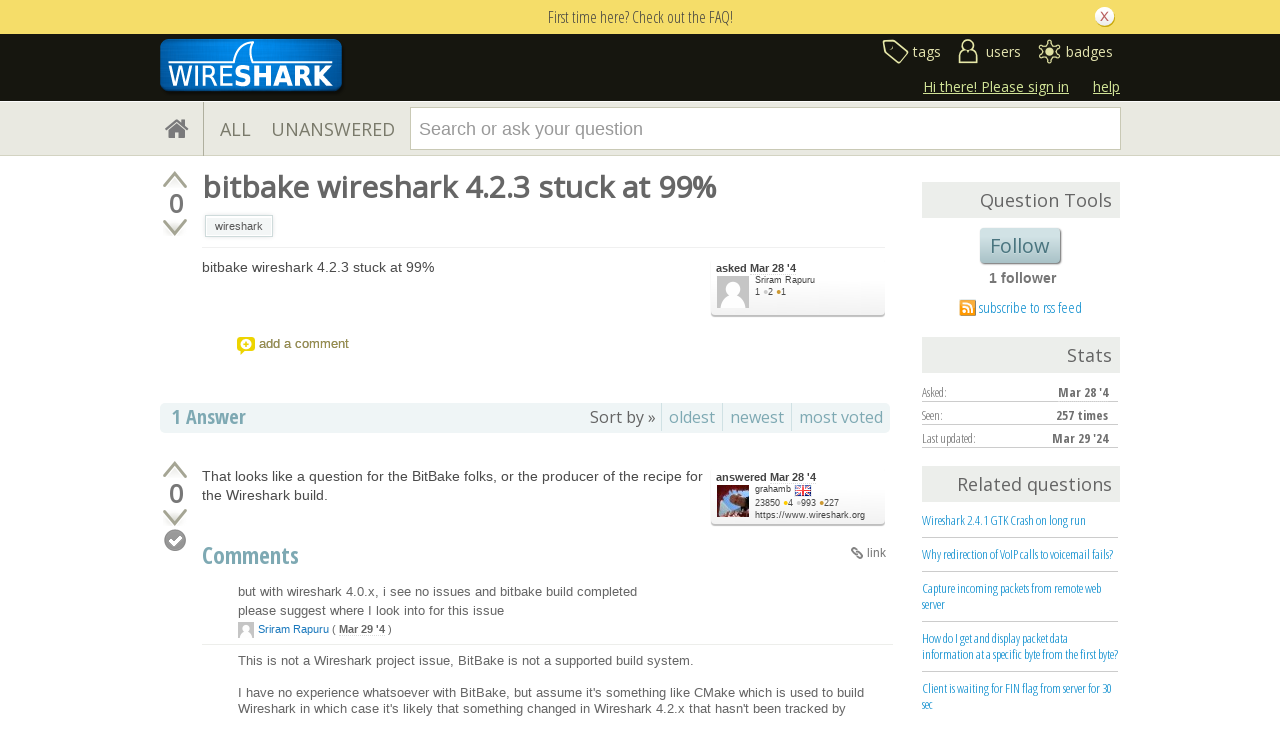

--- FILE ---
content_type: text/html; charset=utf-8
request_url: https://www.google.com/recaptcha/api2/anchor?ar=1&k=6LckvbkSAAAAAPJ6RqZupEwCGus2nofeEDv80O6s&co=aHR0cHM6Ly9hc2sud2lyZXNoYXJrLm9yZzo0NDM.&hl=en&v=N67nZn4AqZkNcbeMu4prBgzg&size=normal&anchor-ms=20000&execute-ms=30000&cb=ta2rdo42ogrc
body_size: 49462
content:
<!DOCTYPE HTML><html dir="ltr" lang="en"><head><meta http-equiv="Content-Type" content="text/html; charset=UTF-8">
<meta http-equiv="X-UA-Compatible" content="IE=edge">
<title>reCAPTCHA</title>
<style type="text/css">
/* cyrillic-ext */
@font-face {
  font-family: 'Roboto';
  font-style: normal;
  font-weight: 400;
  font-stretch: 100%;
  src: url(//fonts.gstatic.com/s/roboto/v48/KFO7CnqEu92Fr1ME7kSn66aGLdTylUAMa3GUBHMdazTgWw.woff2) format('woff2');
  unicode-range: U+0460-052F, U+1C80-1C8A, U+20B4, U+2DE0-2DFF, U+A640-A69F, U+FE2E-FE2F;
}
/* cyrillic */
@font-face {
  font-family: 'Roboto';
  font-style: normal;
  font-weight: 400;
  font-stretch: 100%;
  src: url(//fonts.gstatic.com/s/roboto/v48/KFO7CnqEu92Fr1ME7kSn66aGLdTylUAMa3iUBHMdazTgWw.woff2) format('woff2');
  unicode-range: U+0301, U+0400-045F, U+0490-0491, U+04B0-04B1, U+2116;
}
/* greek-ext */
@font-face {
  font-family: 'Roboto';
  font-style: normal;
  font-weight: 400;
  font-stretch: 100%;
  src: url(//fonts.gstatic.com/s/roboto/v48/KFO7CnqEu92Fr1ME7kSn66aGLdTylUAMa3CUBHMdazTgWw.woff2) format('woff2');
  unicode-range: U+1F00-1FFF;
}
/* greek */
@font-face {
  font-family: 'Roboto';
  font-style: normal;
  font-weight: 400;
  font-stretch: 100%;
  src: url(//fonts.gstatic.com/s/roboto/v48/KFO7CnqEu92Fr1ME7kSn66aGLdTylUAMa3-UBHMdazTgWw.woff2) format('woff2');
  unicode-range: U+0370-0377, U+037A-037F, U+0384-038A, U+038C, U+038E-03A1, U+03A3-03FF;
}
/* math */
@font-face {
  font-family: 'Roboto';
  font-style: normal;
  font-weight: 400;
  font-stretch: 100%;
  src: url(//fonts.gstatic.com/s/roboto/v48/KFO7CnqEu92Fr1ME7kSn66aGLdTylUAMawCUBHMdazTgWw.woff2) format('woff2');
  unicode-range: U+0302-0303, U+0305, U+0307-0308, U+0310, U+0312, U+0315, U+031A, U+0326-0327, U+032C, U+032F-0330, U+0332-0333, U+0338, U+033A, U+0346, U+034D, U+0391-03A1, U+03A3-03A9, U+03B1-03C9, U+03D1, U+03D5-03D6, U+03F0-03F1, U+03F4-03F5, U+2016-2017, U+2034-2038, U+203C, U+2040, U+2043, U+2047, U+2050, U+2057, U+205F, U+2070-2071, U+2074-208E, U+2090-209C, U+20D0-20DC, U+20E1, U+20E5-20EF, U+2100-2112, U+2114-2115, U+2117-2121, U+2123-214F, U+2190, U+2192, U+2194-21AE, U+21B0-21E5, U+21F1-21F2, U+21F4-2211, U+2213-2214, U+2216-22FF, U+2308-230B, U+2310, U+2319, U+231C-2321, U+2336-237A, U+237C, U+2395, U+239B-23B7, U+23D0, U+23DC-23E1, U+2474-2475, U+25AF, U+25B3, U+25B7, U+25BD, U+25C1, U+25CA, U+25CC, U+25FB, U+266D-266F, U+27C0-27FF, U+2900-2AFF, U+2B0E-2B11, U+2B30-2B4C, U+2BFE, U+3030, U+FF5B, U+FF5D, U+1D400-1D7FF, U+1EE00-1EEFF;
}
/* symbols */
@font-face {
  font-family: 'Roboto';
  font-style: normal;
  font-weight: 400;
  font-stretch: 100%;
  src: url(//fonts.gstatic.com/s/roboto/v48/KFO7CnqEu92Fr1ME7kSn66aGLdTylUAMaxKUBHMdazTgWw.woff2) format('woff2');
  unicode-range: U+0001-000C, U+000E-001F, U+007F-009F, U+20DD-20E0, U+20E2-20E4, U+2150-218F, U+2190, U+2192, U+2194-2199, U+21AF, U+21E6-21F0, U+21F3, U+2218-2219, U+2299, U+22C4-22C6, U+2300-243F, U+2440-244A, U+2460-24FF, U+25A0-27BF, U+2800-28FF, U+2921-2922, U+2981, U+29BF, U+29EB, U+2B00-2BFF, U+4DC0-4DFF, U+FFF9-FFFB, U+10140-1018E, U+10190-1019C, U+101A0, U+101D0-101FD, U+102E0-102FB, U+10E60-10E7E, U+1D2C0-1D2D3, U+1D2E0-1D37F, U+1F000-1F0FF, U+1F100-1F1AD, U+1F1E6-1F1FF, U+1F30D-1F30F, U+1F315, U+1F31C, U+1F31E, U+1F320-1F32C, U+1F336, U+1F378, U+1F37D, U+1F382, U+1F393-1F39F, U+1F3A7-1F3A8, U+1F3AC-1F3AF, U+1F3C2, U+1F3C4-1F3C6, U+1F3CA-1F3CE, U+1F3D4-1F3E0, U+1F3ED, U+1F3F1-1F3F3, U+1F3F5-1F3F7, U+1F408, U+1F415, U+1F41F, U+1F426, U+1F43F, U+1F441-1F442, U+1F444, U+1F446-1F449, U+1F44C-1F44E, U+1F453, U+1F46A, U+1F47D, U+1F4A3, U+1F4B0, U+1F4B3, U+1F4B9, U+1F4BB, U+1F4BF, U+1F4C8-1F4CB, U+1F4D6, U+1F4DA, U+1F4DF, U+1F4E3-1F4E6, U+1F4EA-1F4ED, U+1F4F7, U+1F4F9-1F4FB, U+1F4FD-1F4FE, U+1F503, U+1F507-1F50B, U+1F50D, U+1F512-1F513, U+1F53E-1F54A, U+1F54F-1F5FA, U+1F610, U+1F650-1F67F, U+1F687, U+1F68D, U+1F691, U+1F694, U+1F698, U+1F6AD, U+1F6B2, U+1F6B9-1F6BA, U+1F6BC, U+1F6C6-1F6CF, U+1F6D3-1F6D7, U+1F6E0-1F6EA, U+1F6F0-1F6F3, U+1F6F7-1F6FC, U+1F700-1F7FF, U+1F800-1F80B, U+1F810-1F847, U+1F850-1F859, U+1F860-1F887, U+1F890-1F8AD, U+1F8B0-1F8BB, U+1F8C0-1F8C1, U+1F900-1F90B, U+1F93B, U+1F946, U+1F984, U+1F996, U+1F9E9, U+1FA00-1FA6F, U+1FA70-1FA7C, U+1FA80-1FA89, U+1FA8F-1FAC6, U+1FACE-1FADC, U+1FADF-1FAE9, U+1FAF0-1FAF8, U+1FB00-1FBFF;
}
/* vietnamese */
@font-face {
  font-family: 'Roboto';
  font-style: normal;
  font-weight: 400;
  font-stretch: 100%;
  src: url(//fonts.gstatic.com/s/roboto/v48/KFO7CnqEu92Fr1ME7kSn66aGLdTylUAMa3OUBHMdazTgWw.woff2) format('woff2');
  unicode-range: U+0102-0103, U+0110-0111, U+0128-0129, U+0168-0169, U+01A0-01A1, U+01AF-01B0, U+0300-0301, U+0303-0304, U+0308-0309, U+0323, U+0329, U+1EA0-1EF9, U+20AB;
}
/* latin-ext */
@font-face {
  font-family: 'Roboto';
  font-style: normal;
  font-weight: 400;
  font-stretch: 100%;
  src: url(//fonts.gstatic.com/s/roboto/v48/KFO7CnqEu92Fr1ME7kSn66aGLdTylUAMa3KUBHMdazTgWw.woff2) format('woff2');
  unicode-range: U+0100-02BA, U+02BD-02C5, U+02C7-02CC, U+02CE-02D7, U+02DD-02FF, U+0304, U+0308, U+0329, U+1D00-1DBF, U+1E00-1E9F, U+1EF2-1EFF, U+2020, U+20A0-20AB, U+20AD-20C0, U+2113, U+2C60-2C7F, U+A720-A7FF;
}
/* latin */
@font-face {
  font-family: 'Roboto';
  font-style: normal;
  font-weight: 400;
  font-stretch: 100%;
  src: url(//fonts.gstatic.com/s/roboto/v48/KFO7CnqEu92Fr1ME7kSn66aGLdTylUAMa3yUBHMdazQ.woff2) format('woff2');
  unicode-range: U+0000-00FF, U+0131, U+0152-0153, U+02BB-02BC, U+02C6, U+02DA, U+02DC, U+0304, U+0308, U+0329, U+2000-206F, U+20AC, U+2122, U+2191, U+2193, U+2212, U+2215, U+FEFF, U+FFFD;
}
/* cyrillic-ext */
@font-face {
  font-family: 'Roboto';
  font-style: normal;
  font-weight: 500;
  font-stretch: 100%;
  src: url(//fonts.gstatic.com/s/roboto/v48/KFO7CnqEu92Fr1ME7kSn66aGLdTylUAMa3GUBHMdazTgWw.woff2) format('woff2');
  unicode-range: U+0460-052F, U+1C80-1C8A, U+20B4, U+2DE0-2DFF, U+A640-A69F, U+FE2E-FE2F;
}
/* cyrillic */
@font-face {
  font-family: 'Roboto';
  font-style: normal;
  font-weight: 500;
  font-stretch: 100%;
  src: url(//fonts.gstatic.com/s/roboto/v48/KFO7CnqEu92Fr1ME7kSn66aGLdTylUAMa3iUBHMdazTgWw.woff2) format('woff2');
  unicode-range: U+0301, U+0400-045F, U+0490-0491, U+04B0-04B1, U+2116;
}
/* greek-ext */
@font-face {
  font-family: 'Roboto';
  font-style: normal;
  font-weight: 500;
  font-stretch: 100%;
  src: url(//fonts.gstatic.com/s/roboto/v48/KFO7CnqEu92Fr1ME7kSn66aGLdTylUAMa3CUBHMdazTgWw.woff2) format('woff2');
  unicode-range: U+1F00-1FFF;
}
/* greek */
@font-face {
  font-family: 'Roboto';
  font-style: normal;
  font-weight: 500;
  font-stretch: 100%;
  src: url(//fonts.gstatic.com/s/roboto/v48/KFO7CnqEu92Fr1ME7kSn66aGLdTylUAMa3-UBHMdazTgWw.woff2) format('woff2');
  unicode-range: U+0370-0377, U+037A-037F, U+0384-038A, U+038C, U+038E-03A1, U+03A3-03FF;
}
/* math */
@font-face {
  font-family: 'Roboto';
  font-style: normal;
  font-weight: 500;
  font-stretch: 100%;
  src: url(//fonts.gstatic.com/s/roboto/v48/KFO7CnqEu92Fr1ME7kSn66aGLdTylUAMawCUBHMdazTgWw.woff2) format('woff2');
  unicode-range: U+0302-0303, U+0305, U+0307-0308, U+0310, U+0312, U+0315, U+031A, U+0326-0327, U+032C, U+032F-0330, U+0332-0333, U+0338, U+033A, U+0346, U+034D, U+0391-03A1, U+03A3-03A9, U+03B1-03C9, U+03D1, U+03D5-03D6, U+03F0-03F1, U+03F4-03F5, U+2016-2017, U+2034-2038, U+203C, U+2040, U+2043, U+2047, U+2050, U+2057, U+205F, U+2070-2071, U+2074-208E, U+2090-209C, U+20D0-20DC, U+20E1, U+20E5-20EF, U+2100-2112, U+2114-2115, U+2117-2121, U+2123-214F, U+2190, U+2192, U+2194-21AE, U+21B0-21E5, U+21F1-21F2, U+21F4-2211, U+2213-2214, U+2216-22FF, U+2308-230B, U+2310, U+2319, U+231C-2321, U+2336-237A, U+237C, U+2395, U+239B-23B7, U+23D0, U+23DC-23E1, U+2474-2475, U+25AF, U+25B3, U+25B7, U+25BD, U+25C1, U+25CA, U+25CC, U+25FB, U+266D-266F, U+27C0-27FF, U+2900-2AFF, U+2B0E-2B11, U+2B30-2B4C, U+2BFE, U+3030, U+FF5B, U+FF5D, U+1D400-1D7FF, U+1EE00-1EEFF;
}
/* symbols */
@font-face {
  font-family: 'Roboto';
  font-style: normal;
  font-weight: 500;
  font-stretch: 100%;
  src: url(//fonts.gstatic.com/s/roboto/v48/KFO7CnqEu92Fr1ME7kSn66aGLdTylUAMaxKUBHMdazTgWw.woff2) format('woff2');
  unicode-range: U+0001-000C, U+000E-001F, U+007F-009F, U+20DD-20E0, U+20E2-20E4, U+2150-218F, U+2190, U+2192, U+2194-2199, U+21AF, U+21E6-21F0, U+21F3, U+2218-2219, U+2299, U+22C4-22C6, U+2300-243F, U+2440-244A, U+2460-24FF, U+25A0-27BF, U+2800-28FF, U+2921-2922, U+2981, U+29BF, U+29EB, U+2B00-2BFF, U+4DC0-4DFF, U+FFF9-FFFB, U+10140-1018E, U+10190-1019C, U+101A0, U+101D0-101FD, U+102E0-102FB, U+10E60-10E7E, U+1D2C0-1D2D3, U+1D2E0-1D37F, U+1F000-1F0FF, U+1F100-1F1AD, U+1F1E6-1F1FF, U+1F30D-1F30F, U+1F315, U+1F31C, U+1F31E, U+1F320-1F32C, U+1F336, U+1F378, U+1F37D, U+1F382, U+1F393-1F39F, U+1F3A7-1F3A8, U+1F3AC-1F3AF, U+1F3C2, U+1F3C4-1F3C6, U+1F3CA-1F3CE, U+1F3D4-1F3E0, U+1F3ED, U+1F3F1-1F3F3, U+1F3F5-1F3F7, U+1F408, U+1F415, U+1F41F, U+1F426, U+1F43F, U+1F441-1F442, U+1F444, U+1F446-1F449, U+1F44C-1F44E, U+1F453, U+1F46A, U+1F47D, U+1F4A3, U+1F4B0, U+1F4B3, U+1F4B9, U+1F4BB, U+1F4BF, U+1F4C8-1F4CB, U+1F4D6, U+1F4DA, U+1F4DF, U+1F4E3-1F4E6, U+1F4EA-1F4ED, U+1F4F7, U+1F4F9-1F4FB, U+1F4FD-1F4FE, U+1F503, U+1F507-1F50B, U+1F50D, U+1F512-1F513, U+1F53E-1F54A, U+1F54F-1F5FA, U+1F610, U+1F650-1F67F, U+1F687, U+1F68D, U+1F691, U+1F694, U+1F698, U+1F6AD, U+1F6B2, U+1F6B9-1F6BA, U+1F6BC, U+1F6C6-1F6CF, U+1F6D3-1F6D7, U+1F6E0-1F6EA, U+1F6F0-1F6F3, U+1F6F7-1F6FC, U+1F700-1F7FF, U+1F800-1F80B, U+1F810-1F847, U+1F850-1F859, U+1F860-1F887, U+1F890-1F8AD, U+1F8B0-1F8BB, U+1F8C0-1F8C1, U+1F900-1F90B, U+1F93B, U+1F946, U+1F984, U+1F996, U+1F9E9, U+1FA00-1FA6F, U+1FA70-1FA7C, U+1FA80-1FA89, U+1FA8F-1FAC6, U+1FACE-1FADC, U+1FADF-1FAE9, U+1FAF0-1FAF8, U+1FB00-1FBFF;
}
/* vietnamese */
@font-face {
  font-family: 'Roboto';
  font-style: normal;
  font-weight: 500;
  font-stretch: 100%;
  src: url(//fonts.gstatic.com/s/roboto/v48/KFO7CnqEu92Fr1ME7kSn66aGLdTylUAMa3OUBHMdazTgWw.woff2) format('woff2');
  unicode-range: U+0102-0103, U+0110-0111, U+0128-0129, U+0168-0169, U+01A0-01A1, U+01AF-01B0, U+0300-0301, U+0303-0304, U+0308-0309, U+0323, U+0329, U+1EA0-1EF9, U+20AB;
}
/* latin-ext */
@font-face {
  font-family: 'Roboto';
  font-style: normal;
  font-weight: 500;
  font-stretch: 100%;
  src: url(//fonts.gstatic.com/s/roboto/v48/KFO7CnqEu92Fr1ME7kSn66aGLdTylUAMa3KUBHMdazTgWw.woff2) format('woff2');
  unicode-range: U+0100-02BA, U+02BD-02C5, U+02C7-02CC, U+02CE-02D7, U+02DD-02FF, U+0304, U+0308, U+0329, U+1D00-1DBF, U+1E00-1E9F, U+1EF2-1EFF, U+2020, U+20A0-20AB, U+20AD-20C0, U+2113, U+2C60-2C7F, U+A720-A7FF;
}
/* latin */
@font-face {
  font-family: 'Roboto';
  font-style: normal;
  font-weight: 500;
  font-stretch: 100%;
  src: url(//fonts.gstatic.com/s/roboto/v48/KFO7CnqEu92Fr1ME7kSn66aGLdTylUAMa3yUBHMdazQ.woff2) format('woff2');
  unicode-range: U+0000-00FF, U+0131, U+0152-0153, U+02BB-02BC, U+02C6, U+02DA, U+02DC, U+0304, U+0308, U+0329, U+2000-206F, U+20AC, U+2122, U+2191, U+2193, U+2212, U+2215, U+FEFF, U+FFFD;
}
/* cyrillic-ext */
@font-face {
  font-family: 'Roboto';
  font-style: normal;
  font-weight: 900;
  font-stretch: 100%;
  src: url(//fonts.gstatic.com/s/roboto/v48/KFO7CnqEu92Fr1ME7kSn66aGLdTylUAMa3GUBHMdazTgWw.woff2) format('woff2');
  unicode-range: U+0460-052F, U+1C80-1C8A, U+20B4, U+2DE0-2DFF, U+A640-A69F, U+FE2E-FE2F;
}
/* cyrillic */
@font-face {
  font-family: 'Roboto';
  font-style: normal;
  font-weight: 900;
  font-stretch: 100%;
  src: url(//fonts.gstatic.com/s/roboto/v48/KFO7CnqEu92Fr1ME7kSn66aGLdTylUAMa3iUBHMdazTgWw.woff2) format('woff2');
  unicode-range: U+0301, U+0400-045F, U+0490-0491, U+04B0-04B1, U+2116;
}
/* greek-ext */
@font-face {
  font-family: 'Roboto';
  font-style: normal;
  font-weight: 900;
  font-stretch: 100%;
  src: url(//fonts.gstatic.com/s/roboto/v48/KFO7CnqEu92Fr1ME7kSn66aGLdTylUAMa3CUBHMdazTgWw.woff2) format('woff2');
  unicode-range: U+1F00-1FFF;
}
/* greek */
@font-face {
  font-family: 'Roboto';
  font-style: normal;
  font-weight: 900;
  font-stretch: 100%;
  src: url(//fonts.gstatic.com/s/roboto/v48/KFO7CnqEu92Fr1ME7kSn66aGLdTylUAMa3-UBHMdazTgWw.woff2) format('woff2');
  unicode-range: U+0370-0377, U+037A-037F, U+0384-038A, U+038C, U+038E-03A1, U+03A3-03FF;
}
/* math */
@font-face {
  font-family: 'Roboto';
  font-style: normal;
  font-weight: 900;
  font-stretch: 100%;
  src: url(//fonts.gstatic.com/s/roboto/v48/KFO7CnqEu92Fr1ME7kSn66aGLdTylUAMawCUBHMdazTgWw.woff2) format('woff2');
  unicode-range: U+0302-0303, U+0305, U+0307-0308, U+0310, U+0312, U+0315, U+031A, U+0326-0327, U+032C, U+032F-0330, U+0332-0333, U+0338, U+033A, U+0346, U+034D, U+0391-03A1, U+03A3-03A9, U+03B1-03C9, U+03D1, U+03D5-03D6, U+03F0-03F1, U+03F4-03F5, U+2016-2017, U+2034-2038, U+203C, U+2040, U+2043, U+2047, U+2050, U+2057, U+205F, U+2070-2071, U+2074-208E, U+2090-209C, U+20D0-20DC, U+20E1, U+20E5-20EF, U+2100-2112, U+2114-2115, U+2117-2121, U+2123-214F, U+2190, U+2192, U+2194-21AE, U+21B0-21E5, U+21F1-21F2, U+21F4-2211, U+2213-2214, U+2216-22FF, U+2308-230B, U+2310, U+2319, U+231C-2321, U+2336-237A, U+237C, U+2395, U+239B-23B7, U+23D0, U+23DC-23E1, U+2474-2475, U+25AF, U+25B3, U+25B7, U+25BD, U+25C1, U+25CA, U+25CC, U+25FB, U+266D-266F, U+27C0-27FF, U+2900-2AFF, U+2B0E-2B11, U+2B30-2B4C, U+2BFE, U+3030, U+FF5B, U+FF5D, U+1D400-1D7FF, U+1EE00-1EEFF;
}
/* symbols */
@font-face {
  font-family: 'Roboto';
  font-style: normal;
  font-weight: 900;
  font-stretch: 100%;
  src: url(//fonts.gstatic.com/s/roboto/v48/KFO7CnqEu92Fr1ME7kSn66aGLdTylUAMaxKUBHMdazTgWw.woff2) format('woff2');
  unicode-range: U+0001-000C, U+000E-001F, U+007F-009F, U+20DD-20E0, U+20E2-20E4, U+2150-218F, U+2190, U+2192, U+2194-2199, U+21AF, U+21E6-21F0, U+21F3, U+2218-2219, U+2299, U+22C4-22C6, U+2300-243F, U+2440-244A, U+2460-24FF, U+25A0-27BF, U+2800-28FF, U+2921-2922, U+2981, U+29BF, U+29EB, U+2B00-2BFF, U+4DC0-4DFF, U+FFF9-FFFB, U+10140-1018E, U+10190-1019C, U+101A0, U+101D0-101FD, U+102E0-102FB, U+10E60-10E7E, U+1D2C0-1D2D3, U+1D2E0-1D37F, U+1F000-1F0FF, U+1F100-1F1AD, U+1F1E6-1F1FF, U+1F30D-1F30F, U+1F315, U+1F31C, U+1F31E, U+1F320-1F32C, U+1F336, U+1F378, U+1F37D, U+1F382, U+1F393-1F39F, U+1F3A7-1F3A8, U+1F3AC-1F3AF, U+1F3C2, U+1F3C4-1F3C6, U+1F3CA-1F3CE, U+1F3D4-1F3E0, U+1F3ED, U+1F3F1-1F3F3, U+1F3F5-1F3F7, U+1F408, U+1F415, U+1F41F, U+1F426, U+1F43F, U+1F441-1F442, U+1F444, U+1F446-1F449, U+1F44C-1F44E, U+1F453, U+1F46A, U+1F47D, U+1F4A3, U+1F4B0, U+1F4B3, U+1F4B9, U+1F4BB, U+1F4BF, U+1F4C8-1F4CB, U+1F4D6, U+1F4DA, U+1F4DF, U+1F4E3-1F4E6, U+1F4EA-1F4ED, U+1F4F7, U+1F4F9-1F4FB, U+1F4FD-1F4FE, U+1F503, U+1F507-1F50B, U+1F50D, U+1F512-1F513, U+1F53E-1F54A, U+1F54F-1F5FA, U+1F610, U+1F650-1F67F, U+1F687, U+1F68D, U+1F691, U+1F694, U+1F698, U+1F6AD, U+1F6B2, U+1F6B9-1F6BA, U+1F6BC, U+1F6C6-1F6CF, U+1F6D3-1F6D7, U+1F6E0-1F6EA, U+1F6F0-1F6F3, U+1F6F7-1F6FC, U+1F700-1F7FF, U+1F800-1F80B, U+1F810-1F847, U+1F850-1F859, U+1F860-1F887, U+1F890-1F8AD, U+1F8B0-1F8BB, U+1F8C0-1F8C1, U+1F900-1F90B, U+1F93B, U+1F946, U+1F984, U+1F996, U+1F9E9, U+1FA00-1FA6F, U+1FA70-1FA7C, U+1FA80-1FA89, U+1FA8F-1FAC6, U+1FACE-1FADC, U+1FADF-1FAE9, U+1FAF0-1FAF8, U+1FB00-1FBFF;
}
/* vietnamese */
@font-face {
  font-family: 'Roboto';
  font-style: normal;
  font-weight: 900;
  font-stretch: 100%;
  src: url(//fonts.gstatic.com/s/roboto/v48/KFO7CnqEu92Fr1ME7kSn66aGLdTylUAMa3OUBHMdazTgWw.woff2) format('woff2');
  unicode-range: U+0102-0103, U+0110-0111, U+0128-0129, U+0168-0169, U+01A0-01A1, U+01AF-01B0, U+0300-0301, U+0303-0304, U+0308-0309, U+0323, U+0329, U+1EA0-1EF9, U+20AB;
}
/* latin-ext */
@font-face {
  font-family: 'Roboto';
  font-style: normal;
  font-weight: 900;
  font-stretch: 100%;
  src: url(//fonts.gstatic.com/s/roboto/v48/KFO7CnqEu92Fr1ME7kSn66aGLdTylUAMa3KUBHMdazTgWw.woff2) format('woff2');
  unicode-range: U+0100-02BA, U+02BD-02C5, U+02C7-02CC, U+02CE-02D7, U+02DD-02FF, U+0304, U+0308, U+0329, U+1D00-1DBF, U+1E00-1E9F, U+1EF2-1EFF, U+2020, U+20A0-20AB, U+20AD-20C0, U+2113, U+2C60-2C7F, U+A720-A7FF;
}
/* latin */
@font-face {
  font-family: 'Roboto';
  font-style: normal;
  font-weight: 900;
  font-stretch: 100%;
  src: url(//fonts.gstatic.com/s/roboto/v48/KFO7CnqEu92Fr1ME7kSn66aGLdTylUAMa3yUBHMdazQ.woff2) format('woff2');
  unicode-range: U+0000-00FF, U+0131, U+0152-0153, U+02BB-02BC, U+02C6, U+02DA, U+02DC, U+0304, U+0308, U+0329, U+2000-206F, U+20AC, U+2122, U+2191, U+2193, U+2212, U+2215, U+FEFF, U+FFFD;
}

</style>
<link rel="stylesheet" type="text/css" href="https://www.gstatic.com/recaptcha/releases/N67nZn4AqZkNcbeMu4prBgzg/styles__ltr.css">
<script nonce="eXg5PY9q58KnuXR0Rx_B4g" type="text/javascript">window['__recaptcha_api'] = 'https://www.google.com/recaptcha/api2/';</script>
<script type="text/javascript" src="https://www.gstatic.com/recaptcha/releases/N67nZn4AqZkNcbeMu4prBgzg/recaptcha__en.js" nonce="eXg5PY9q58KnuXR0Rx_B4g">
      
    </script></head>
<body><div id="rc-anchor-alert" class="rc-anchor-alert"></div>
<input type="hidden" id="recaptcha-token" value="[base64]">
<script type="text/javascript" nonce="eXg5PY9q58KnuXR0Rx_B4g">
      recaptcha.anchor.Main.init("[\x22ainput\x22,[\x22bgdata\x22,\x22\x22,\[base64]/[base64]/[base64]/[base64]/[base64]/UltsKytdPUU6KEU8MjA0OD9SW2wrK109RT4+NnwxOTI6KChFJjY0NTEyKT09NTUyOTYmJk0rMTxjLmxlbmd0aCYmKGMuY2hhckNvZGVBdChNKzEpJjY0NTEyKT09NTYzMjA/[base64]/[base64]/[base64]/[base64]/[base64]/[base64]/[base64]\x22,\[base64]\\u003d\\u003d\x22,\[base64]/UsOkYMKSKRDDm8OAwrDCrVhbO8KFSFIswofDmsK/OsKbZsKKwrRwwrLCuickwrc3UX/[base64]/[base64]/[base64]/[base64]/[base64]/DtcOlK8OWwqZiOcO/IVvDlRdJwrjCg8OFw48OwpzCocKfwo83TcK2UcKmO8KCWcOFKwrDuiFpw7BcwpTClC93wpjCvcKRwr/[base64]/DlEPDoxZow6nDlMKNw7EmPHZWLsOJfTLCnATCgQUewovDlMOYw5bDvVrDjy9fPgBHW8ORwqogBsOZw4ZewphYLMKPworClsOIw5Q1wpLCsgRTEEvCq8Oiw5liU8Kmw5rDgcKDw6vDhjkxwpBuHioncUINw4Vywohqw5VTN8KqFMOWw73Do15BecOJw5/DtcOyOEJRw5zCulHDiX3DswfDpcKwehQcA8O7YsOWw6tPw5TChnDCp8OGw7rCvsOAw7s2UVJCScOtUAvCg8OFBAIfw5cwwoPDicO1w5PCl8OXwrvCuR9Gw4PCl8KVwql2wr7DqAdwwpDDhsKlw6JDwr0oI8KvDMOgw6HDgGhqYwVdwqjDsMKQwrXCkG/DlnnDtw7CtlPCuDrDqn89wpUJcxTCrcKrw6LChMKMwopKJx/Cq8K4w6rDvWpxKsKgw5LClwZywoVmCQMkwqg0BkPDoEUfw58gDEhTwq3ClX4zwp54P8KaXSHDi2bCscOdw5vDlsKpSMKfwr4WwoTCl8KowpxDLcOfwp7CiMK7CsKYQzHDqMKQHz3DkWBxEcKmwr3Co8OuYsKjUsKGwrHCrU/DhRTDgCfCiyvCtcOiGDgkw4pqw4LDgsKyCWDDjEfCvx0xw7nCvsKYGsKJwr0xw5lFwqDCsMO+bsK/JmzCnMK+w5DDsTzCi0fDn8KXw7lFK8OpTVk/S8KvNsKDCMKQMEoCG8K+wp0mOGbCisKLZcOgw58ZwpcodlNTw4pcwojDv8OjccKtwrgXw7HDs8KLwqTDv2YYdMKAwqnDg1HDp8KDw7NNwoFVwrbDgsOJw67CvQdhw4hDwoRKw4jCgDzDkWZYVSZ5F8KOw74sZ8O7wq/DimfDg8KZw6prYMK7CknCqsO1BhJrZjkAwp15wqN7ZWnDicOIUBTDh8KaBXAdwrlLJsOlw6LCiAbCh3jClyXDncKXwobCosO9d8KeSHvDjHlLwoFvdMOzwqcbw68LLsOsIxrDlcK/YsKfw6HDgsKoWV06AMK9w67Dpm1rwofCpWrCq8OZGMOUNR3DpBbCpn/CrsO/dWfDoCVowqwmBxlNB8OQwrhGOcKGw6HDoUjChWzDuMKSw7/DvWtgw5XDpRp6NsOEwqnDphjCqxhbw7LCu3QrwprCv8KMVcOMbsO3w7zCjEdyeCnDp3BiwrlveRDCnAkJwoXCo8KKWU8Pwq1uwrIiwoUXw4UwNMKNf8OKwq4lwqAMXmPDgU4kL8ONw7HCryx0wpk2wofDsMOEAMKpM8OsB14uwrY/w4rCqcO0eMKFBld2OsOsIDXDrGfDjzzDsMOxb8KHw4gjCMKLwozCp38OwpXCmcO0dMO8wp/CkRfDonJywowMw6w3wpx1wpcTwqJVDMOuWcOcw4LDocOjfcOxOD7Djgo0UsOPwrTDsMO6w54yS8OdBMO7wqnDvMOFcmpewpDCtlTDncO/CsODwqPCnDzCux90S8OjPmZ7C8OKwrtnw5IDw4jClcOYLQ5Xw6DCgSXDjMKLdgFQw5DCnB/DlMOxwpLDtlrChz4bLnLDmwwYV8Ktwr3Cqz3DtMKgMBrCr1ljJ0RCdMKkX3/[base64]/Cp8ODQkXCjQrDn8K/woHDn8KTGzjDnAjDkT3CiMOJCX/DiF8lBwrDshwXw5TCosONYgjCtGcAw4PDk8OYw6PCkcKzX3FNPCtSAsKNwpNEIcOQB0Uiw6Q9w6LDlm3DhsOtwqoPHm8awoZ1w5kYw7fDgVLDrMOKw4wbw6o0w67DmzFFAELCgi3ClGRmClY1ecKTwopmZcO/wqHCu8KTFcKmwqTClMKqMhlOLx/DhcOvw58+bATDs2MeOGYoOMOVEADCgMKxw7g4WjoBQwLDvMOnKMK5AMOJwrjDm8OhRGjDpHHDujUew7HDhsO2IGTDuwIfZCDDv3Qzw7UKEsOkQBfDoALCuMKyZ2ZzOQTCkUIsw7wbUnEFwrt5wpMUQ0nDucO7wp3Cm1gscMONE8O/T8OJf0YQU8KDIcKSwqMYw4LDsjVGCEzDhzY/OMKuEHNlAioNN1AvBz/Ckk/DhkrDlVoGwr8pw7F1QcO3K2UrNsKbwrLCjMO3w7PCn2oow7cbQcKTI8OMUg3Ch1VRw5BpLmnDlCfCnMOsw57Cqn9fdBTDmBhAUsOTwpUdEzhhS01PS29vH27CmGzCpMOxECvDgFHDpAbClV3DsDvDoGfCgxbDrcKzAcOAIxXDrcOibRY+OCwBSgPCnj4BFiMINsK4w7/CvMOqfsORP8Osa8KGUQ4lR1NQw4zCosOOMHRlw4rDpGLCocOlw67DuUDCv2IAw5NCwrI6KMKuw4bCiF0BwrHDtHzCscKrLsOWw5QvSMK3TRhwLcKjw7hAwobDnzfDvsOkw5PDg8K7w7Ycw7/[base64]/CnzgzMMK/w7LCrw/CnMKve8KiXFgUccK1w6YlIhfChSjCjVNwAsOsOMOIwrXCuQ7DmcOPGz3DgWzCrHg/[base64]/w69JZ3fDpMOlwq7DkwPChsOOSMOaRMKgTsO+Uw0BJMOUwpnDoXV0wqEOGAvDq0vDsG3CvcOkVVdDw4/DkMKfwrvCrMONwpMAwp4Nw74Qw7xrwoAYwrrDncKUw7Z3wphidGDClsKpwoxCwq5Jw6JJPsOqE8K0w6jCiMOvw5s5Nk/DicOxw5HCl0/DlcKGw6bCt8OJwps7QMOOVMKxN8O3R8Kew70YRsOpWC91w7HDgjATw4lbw4HDlADDqsO7QMOyNjPDqsKnw7zDigdwwpoSGDovw6A2UsKkPMOqw5BKLgVYwqEXOxzCjUNkccO1ejwccsK3w6/CliRIP8K6VMKaUsOicjnDtk3DqMOZwofCt8Kvwq/Ds8OaWsKAwqIweMKpw604wqLChzlLwolrw7bDrhHDrCIPHsOLCsO5QiRpwoYKTcKuKcOMVSp0JHDDjkfDpnvChVXDk8OsdMObwpfDnFdlw5MoQMKEIVXCpcO2w7Z1SXE2w5g3w4hEbsOewq00JG/DixAjwoZIwqYMfFkbw5/DtsONX0nClSnDusKMecKMNMKFIVQ/[base64]/NMKdHcOZMg5BwoZ2ScONA3YFwpjDtgDCsH5Mwrd8HA7DiMK/GWNmRjPCjMOQwr8LHcKQwpXCqMOMw4HDqzMHX0TCuMKxw6HDul48w5DDuMOLwrZzwq7DocK+wr/CjsKXRioWwp7CiULDnnY2wqbCncKJw4xsHMK7w7gPK8ObwohfKcKnw6PDtsKOUMOMRsOyw6PChxnDucKBw6h0OMOdZcOpIMOFw5HCvsOPNcOPd0zDhj46w6J1w7nDvMK/FcOEHMOHY8OnTFQgWiXCjzTCvcKnLDZYw4kvw5rDg005GyPCsz1YR8OLIsOFw7XCucKTwovCslfCqnDCkAx7w5vDsnTDssOqwovCgSDDm8Kiw4QEw7l0wr4Zw7IWajzCrj/Cplstw5LDmDhcGsOqwoMSwqg/BsKLw6rCuMOYAMKQw6vDiDnCp2fDgA7Du8OgdwV+wo9Ja0RYwqDDsnwwIiXCoMOYF8KFFhLCocOKaMKrWcKZYEfDsBHCvcO/QXMJf8OcS8KuwrDDmU3DlkcywrLDgsKIY8OTw5PDkHHDtsOww6LCqsK8B8OqwqfDkUFNwq5CLMKuw4PDoXhyPXTDowdrw5PCqMKgYMONw7rDnsK2NMK0w7xXfMOydsKmHcK5Ekocw417wq1GwrZUwpXDujFUwrptRGDDgHg/wp/[base64]/PjbCosKXw4JWwpnDkCXCk0XCtsKawo8wQXlycHfChMKXw5zDngbCmcK/[base64]/CgMOuwr7Dim7Dm8OgEcKlwrjDvBVMJm8BEAvCucOxwoZow5l7wq46bcKMD8KvwobDiiDCuSAzw557FE3Dp8Knw69kcl0zDcOPwpMaV8OEQFNBw5gaw4ddVCbCrMOjw6rCm8OKPQpxw4TDr8Ktw4/DpxTDjELDmV3Ch8KRw5BEw6oWw5XDny/DnRcpwqF0YwzDlsOoJCTDjcO2FyPDoMKXDMK8STrDiMKCw4fCi2w/CMOaw4bCpgAqwodqwqbDlVAKw4c0eCVdW8Ocwr5Ew7URw7EqLVkLw5ArwrxsdXl2A8OVw7XCnk5tw4dceUgXSlfDgMKxw6dUSsKAGcOld8KCFcKew77DlDwtw4nDgsK3GsONwrJFCsO2TxxvAFRowr9rwqNpH8OrMQbDjSkjEcOIwqrDvcKmw6QFIQrDgsOcUVBvFMK/wpzCnsKPw4LDmsOGw5fDl8Onw5fCo1pGacK9wrc0YCMKwr/DswHDusOSw5jDvcO/UMOvwqzCqcKOwrfCnR9iw50pdcOxwqJ5wq1zw4vDicO7UG3CslbCgwZ9wrYoIcOHwqzDmMKeI8O7wozCrcKQw6t/PSrDlMK6wpbCt8OOPlTDp1gvwrXDoC47w57CiG7CvnRXZlJAXsOeNWRkXUTDpG7CqsOawpPCi8OdVXLClUvCnEk/UCLCqcORw7cGw6xfwrIpwqF1bBPCq3nDkMOtSsOSIMKTaD89w4XCkFwhw7jCgSjCjsOAa8OmRwvCqMOiwrLCgcKMw5ZSwpPCjMKIw6LCrnZpw6tuHW3ClsKyw5XCscKFfhIHPH4DwrcgeMKgwoxAOMOiwo/DrcOxwp7Dm8Oww4ANw4jCpcOcwqB+w6hHwqDCvFQXTMKhbRFcwqjDusKWwphyw6xgw5fCvxUlRcO4NsOfDkMmL0h3Jy0kUxDCpyjDvBbDvsKvwrorw4HDhcOwWSg/bDpHwod3esO6wpTDqsO5wqNSfcKWw5QDecOLwqQ9dMO5J0/ChMK3QAXCkcKoL0kBSsO2w7ZoKSJxDSHCicOqX2YyAATCk04ww5fCiwpOwq3CnQTDrCVfw7bDlsO6ZEfDg8OqbsKhw6VxY8OTwqp7w45jwrjChcOdwqkeWAjCmMOuUXMFwqXCmyVTasOhPgDDm08DbmrDucKYTXjCj8OEw5x3wp/[base64]/CqlbCosOaVEB3TMOGL8KEDVd+Dz7CssOqcsO/w4YrAMODwodawrkPwrlFSMKjwpzClsOPwqkDEMKCQ8OyTx7CnsKTwpXDhcOHwrfCjFUeH8KhwpvDqy5sw4bCvMOXUsOtwrzCgsKVc3dVw7jCnCIDwoDCqMKrXFk4SsOjZBXDlcO+w47DuS9aMMKULDzDn8KZdEMAb8O/a0dDw7XCq0sOw5thBELDksK4worCpsOZwqLDl8ODaMObw63Cq8KJUMO7w6bDrsOEwpXDiUQaE8OFwojDmcOlw40iNxgJcsO5w6/DvzZSw5JQw5DDt295wo/DkUzDg8K8w7XDv8ONwoTCscKtbcOXB8OtQMKfw4tPwpMzw7QwwqPCv8Olw6UWfsKQb2HCsCTCsULCqcKGwonCqyrDocKJXmhoZhvCgRbDjMK2WMKaY0LDpsK2BXl2WsOcaQXCscKZIMKGw7N/[base64]/ChcOZw5oaVsKLw4wtUMOmwrTDocKow5nDr8OrwrBkw4smUsOKwpIKw6PCiTtCOsOqw6/ClDhOwrnCnsKEJQhHw7tpwr7Cu8Oxw48SJ8KewrcfwqLCs8OLCsKFRsONw7s7OzLCrcOew6pgBTXDj3jCrjwLw7LCrVcrwpDCncO1FsK+DT4/wprDisKFGmPDqsKIGmPDhWvDrzHDqSYuQ8OQAMKGX8Obw404wq0Rwr/DosKwwq/CowTCisOvwqAkw4zDhVvDumRPLA5/MRLCpMKpwo8qPMO5wqd3wqA4woMcUsK+w6DCg8ORQhlZAcOiwr9xw5PCiyZsFsOJaXzCg8OfGMKvO8O6w7xBwopifcOaG8KfI8OXwoXDqsO3w4vCpsOAPy/DiMOMwpUlw5rDo3xxwplOwpLDjR4KwpPCiGhbwoDDt8OXFTYqFMKBw4R3E3nCslfDgMKlwp0hwpvCllPDrMK3w7ANdxklwrIpw4TCi8KQcsK7wozDgMKcw6www7LDn8OCwq8EdMKlwoA7wpDCq1gGTgFHw7PCj1o/w6zDkMOlNsO2w41PAsO3L8K9wrwkw6HCp8OEwqTCljzDkxnCsHXDthHDhsOefXHCqsOdw5BheHLDiTLChkXDkjbDiQUGwqXCvcKkHV4HwpcRw5bDjsO9wqQ4DcKBTsKHw5xEwp57XsKjw5DCkMOww616eMOySQfCgjbDq8K+Wk/CtBx6HMOZwqMaw5TDgMKrMjfCgA0fJsOMBsKBDiJnw7VwB8OsZcKXbMKIwpkuw7ppGMKKwpcXK1V/w5ZaE8KPwrx5wrlew4LClBs0IcOxw5sgw48Sw6PCisKtwo/[base64]/ChcKawoXDlUPCp8O2w6UHasK/bcKzeXgdw51Ww4U9REMxBMO/[base64]/DiE7DhcOTw4pVwqTChMOTOV11fMODwp/DlsKrP8O8w7N/wp92w6BCNcOzw7DCjsOIw6/[base64]/[base64]/O0Exw7zCs8O9FUjCoXVXwp9ddMKEV8Kew4vDq3zDscKwwobCiMK/wr1SY8OPwpLCvU01w4bDhcOhVwHCpjxpNRnClGLDl8ODw5BrN2bDsW3DscOjwrsbwoHDsX/DjiAzwqPCpybCncOfEUMDRUDCtQLDs8KowpTClsK1Y1bCqinDhMO+U8ONw4TCnhhPw44RMMKLbxJrK8Ouw48Qw7HDjn5aWcKIBRxgw4TDtsO/wrTDtsKuwrrCmsKuw70jKsKXwqVIwpbCnsKhI0cpw77DisKOwqbCpcK3eMKJw68UM1Biw50wwqpMOUhVw4ofLMKlwo83DCzDhQBNS2LCosOZw4jDgcOOw4lBLHLCkTvCsyfDpMKMcnLCsCvDpMKUw69GwrrDosOXc8KxwpASMCBBwo/DrMKnezlmIMODdMOyP1TDjcOawoI5K8OyAG0Dw7XCv8KvSMO8w5rCh2/[base64]/[base64]/wqc7IxbDpwzDq3HDlsOVPC0Yw5bDqcOXw6zDjcKgwpPClMOLARXCosKLw7/CqngWwojCpn/[base64]/CssOxw7whw5J9JsODwp/DtgfDsEslw5NzwpZkwovCuGkAIg5JwoNEw7LCicKFckQIUcO/w48cHXJVwo0hw542JXwUwqLChH7Dh0ksScKkOg/DqsKma1xRbV7DqcOPw7jCtigyDcOGw6LCkGJLNQ/DtSvDs1oNwqpELsK3w6zCg8OIJyIDw4zCsnnCgRx0w48Aw5zCqG5OYx1Cwq/CnsKwM8K/Dz3Cr2XDkMKjwqzDgG5ZQsOka3zDhznCt8Oywr5NRTfDrsK4YwJYPATDhcObwqdow4/[base64]/woZsw6pCEMKAYMKAaMO+w7NBYFTDj8K2w61SXsK6dzvCqMK4wojDlcOEbg7CnxQOM8Klw4rCv3PCkHXCiBHCmsKFOcOOw5hjYsO8WgoyHMOiw5nDjsOfwr9GV3HDmsOXw6/[base64]/CkMOJCEXCpz07dE3Cvm7Cuk5fwpxvw4fDhcKNw6jDm2jDt8OEw5/Cj8O2w6RsNsOdA8OgMC5zN18pasKnw5dYwp98wpgmw782wqtNw7Qrw63DvMO3LRYZwrRCYlfDuMK4FcKiw4jCtcKxYMO5SD/DmizDkcKJZVrCgMOmw6fCt8OqP8OQdcO1YMKXThrDk8KtSxQVwr5aMcKXw4FfwqzDicKnDCBFwp4weMKPRMO5TDDCkEjCv8KKYcOZDcOBUMKYEUwXw5Rzwo4Xw6xCX8O+w7bCuWDDg8Ozw4TCt8KewqnCjcKkw4nCkcO/wrXDoD1sFFd2c8KGwrIHZmzCnyTCvSfCncOPTMKgw7t+IMKKEMKJDsOPYkh4IMOrD1JUBxrCgz3DlzxpcMORw4HDnsOLw4I8O3PDiHoawqDDiRLCmwN2wqHDn8KPDTvDh1TCj8O9NWXDnlrCm8OUGsO/bsKxw5XDl8K+wpQGw7nCsMO2KCfCtzbCtWTCkVVaw5XDhmwUTm86KsOPfsKUw4TDvMKHFMOwwrowEcOewpHDtMKJw4/DkcKewpjCsT/ChAzCk0pvJ13DnjTCuDXDucKmCsKufBEDN37Dh8KLCUvDu8K/wqHDk8O1XWI2wrjClzLDhsKKw4tNw7ocCcKXMMKab8KvMS/Dvn7CvMOpPGFgw7YqwqJ1wofDlAs6eRQAHMOsw59IZDfCsMKFYcKgXcKzw61Yw4XDngbCqGfCiQ/DsMKKJcKGKVJPGjFiXcK5DcOYMcOMPmY9w7PCpn3DhcOIUsOPwrXCgcOqwpJEZcK+wo/Cn3rCtsKBwo/CmidVwpdww5jCoMKDw7DCtCfDux8+wqnCgcKow5oewrnDuzMcwpTCi2hbFsOZMsOkw6diwqpuw7bCuMKJOw8Dwq9KwqzDsz3Cg0XDtBLDhWoQwppZdMOYd1nDriIfU1wCZsKKwrzCkk1twoXDusO1w5nDt1peG1g6w77CsGvDn1t/GwVEYMKCwqcGMMOMw5zDmQkiLsORwpPCh8K/b8OPK8OiwqpkOMOGLRc+SMODw7fCqcOPwql5w70WWTTCkXfDucKow4rCs8O6ITleZ3grV0zDpW/CjTHDnCZxwqbCq23CngbCh8OBw7A8woEGHDxzPsOzwqvClg4Pwo3CgSV8wrHCm2MWw4cUw71Jw6xEwp7CiMObLMOCwptfI1Iww5bDnlbDusK1UlJlwonDvjYGG8KNAiMwAAhUbcKKwoLCuMOQZsKnwprDjRTDngLCuCAiw5HCrn/CmRTDo8KUXHsrw6/[base64]/DoSTCmnUqdcKhUTQJw5XCmyJtT8Ojw6fCun3Dsjojwq1xw78YCUnCmE3DplLDuT/DlFLDryDCqcO2wpcyw6lHw7vCg0Vcwq97wrHCrnPCi8OZw4jCnMOFPMO2woVJEARswp7CicOZw4MVw5TCrsOVPQfDvRLDjxPCiMO3R8OIw4ZNw5RJwrBuw4shw5YTw5nDmcKtf8OYwpfDncKma8KCSsKpE8K/DMK9w6zCjHwyw442woE8wqPDimDDvW3CuQ/CgkvCggDCoh4HZE4lwoXCoTfDvMKeDXQ6Lw3Di8K6Gn7CtgHDsE3CsMOKw5fCqcKZCDrClxo8wrRhw5ppwqI9wrlnRcOSBF9UXVnCtMO0wrRiwocpVMOBwpQdwqXDt1/ClcOwVcKJw7/[base64]/[base64]/[base64]/wpx8BcK+fMOow6HCmyTCvMK3w5x2acOJa2orYMOAw4/CgcONw6zCgHVQw6xCwpPCoT9dLSIlwpDClw/DuFQ1SBIBEjlcw7vDjkd/Uj9qXcO7w64cw5nDlsKLYcOxw6VAC8KzDMKsaVpzw4/DrifDt8KtwrLCgXHDh3/DsW0TIjF3bVQMVcO0wp5mwpBUCwkOw5LCjxRtw5bCjUBHwoBcImXCrWY0w4HCr8KKwqhdN1vCmWTDi8KtGsK0wqDDrksTG8K2wp/DgsKrM2oHwo/CjMOQUcOHwqbDvTvCin0bVcK6wp3DtcO0WMK6wrBIw5c4VG7CtMKMAh4mAjrClh7DtsKKw5DCm8OFw4nCtsOITMK/wqzCvDTCkwzDmUocwrbCq8KFb8K6AcK8Nm8mwr8dwoQlUj/DrhtQw4PCkQ/Ctx5rw5zDpRzDvkUew6PCv14Ew7FMw7vDgCvCmgIdw6LChFxdGFxZX3rClQwtDsK+YUTCp8OmGMO/wpx4NsKwwonCjMOtw4bCsT3Cu1x0FD0SNlchw7nDoT1eWQ3Cu1VRwq3Cl8Oew4liEMOtwrXDp14jIsKNGxXCtFXCmAQRwpLClMK8HU5ewoPDpwXCvsOeZsKRw7gxwp03w5NHc8OSBcK+w7rDisKNMAgow77DusKlw4AMXcOUw63CvinCpsOiwrkZwojDhcONwo/Ct8O+wpDDh8K1w5IKwo3Dl8OKM2A0ecOlwqLDrMK0w78zFAMtwqtYSmnChQ7DhcKLw5DCj8KuD8KuSzDDlF0Bwr8Jw456wqvCozrDosO/QjzDgUfDvcKywp/DrwHDkGvCpMO2wrsAGFPCrEsjw6tMw711woZabsOWHyZTw7zCgMKIw6jCsCzCrj/Cvn/[base64]/DojN+WHFIwo9KwpZqw5PCucKMwpPCk8K3wpoPHTrDk0cpw6HDtcK7KCk1wpt5w7EAw6DDi8KFwrfDuMOSY2lBwrI6w7gdRSjCtsO9w54lwro5wr5icwXDpcK0IAklBi7DqcK1OcOOwpXDo8O6WsK5w4oCGMKuwqUTwrjDsMKTVWZjwoIjw4RLwps/w43Dg8KzccKSwo96RC7Cu1QFw5ZJbBwbwqoyw7rDsMO/wp3DocKZw64rw4RBGHnCusORwo/CslTCssOFQMK0w7XCs8KJX8K6FMOKdnfDmsKbWinChMKVAcKGNVvChMKncMOkw5R9Z8Kvw4HCuX1Fwr8EWhYtw4PDpmvDkcKawqvDpMKiTAlxwqvCi8ONwrHCoybCsnBSw6hRU8OhMcOZwqfCkcOZworCrh/[base64]/DlMO+OsKww4kuZ8KJeRvCi8KHMDxmRsO/[base64]/[base64]/CvTXCmQrDuD85UcO1wpNNJ2DDi8O0wozDmg3Cl8OLw6HDr2tLWSjDuBTDscKDwp1WwpXCn0hvwqvDvxUvw4PCgWBuMcKyacKODMK/wrZ3w5nDvsOxMljDrkjDj23DjE7Dmx/DvznCiFTCtMO0HcORHcKGJsOdBnbCriJlwrDCmzcgPFxCCxrCiT7CszXCo8OMUlhKwpJKwphlwoHDisKGcm08w5LCg8Olw6DDtMK3w67DmMOXcwPChWA/[base64]/DhcOJw791B8OlNsOHw48Qwrttw650wqtZwonDmsKqw6zDi0gmXsKUJsKiw4tfwozCucOjw68aQjtUw6LDuk1oAADCpzsEC8Obw68UwrnCvDl9wonDoy3DssOywprDpsOKw53CnsKywopMHcKTISLCs8OsMMKfQMKvwrcvw4/Dh1IAwqrDjHZxwp7DvHNmXVDDlknCtsKIwqHDqMKrw4BACnNPw6/CrMKfe8KUw593wrLCvsOrw5zDtMKsL8Ozw6/ClF8rw5gHXi8Ow6QuBMOpZSAXw5MJwqDCl2UBwqfDmsKWEXIoWQTCixvCh8OdworCl8K9wqUQBRJCwpHCoAjCgsKLQUhywprDhMKYw7wDEV0Ww6XDj1rCqMK4wqgCSsKfQ8KGwpjDj3rDocOPwp8DwowxHcODw40RTMOJwoHCsMK5wqjCqm/Ds8KnwqlGwoVLwodeWsOCw6F3wrXDiT15AnDDn8Oew5sqaDocw4PDgRzCgMO8w6Apw73DiybDmRg/d2DDsWzDk20CM0bDmAzCkcKEwofCh8OUw54KW8OieMOiw43DsxvCkVDCgirDjgHDlE/CtsOyw6VCwoJrwrR7WSfCqsOkwqTDtsK6w4nClVDDpMOMw5NjOxQ0wrhjw6dAVB/CrsOzw7kMw4dBKjDDhcKoZ8O5Slg9wqJ/KFTDmsKhwoPDvMKFYnbCgFbChMKqJ8KiIcO1wpHCsMKLDR9pwp3CisK9NsKxJG/DvyfCt8O8w6IvATDDhh/[base64]/DvmJuwprDgcKpw6rDvsOVKk7CqgzDrQ3Dl0p6P8OVAQ47wrDCvMKCDMOXOXkRDcKJwqcTw6fCgcO+K8Kda0jCnwvCg8OIasOtOcK5woUJw4DDiG5/asKxw70ywoRswpABw7FSw7czw6fDkMKrHVjDrlRYbRrCkgDDgzZpXRpcwpNzw6/DkcOZwoIzVMKtLnhDJMOUNMKBScKGwqZNwopva8O2LGVpwrHCucOJw47DvBtYfWvCiABfC8KAYk/DjgTCrGbCu8KsfcO+w7rCq8OucMO5XkXCjsOMwpp7w5MWZMKlwpbDpiLCrMO5bQkMwqMcwrDCiQ/DsyXDpyoAwqJTBB/Cu8K+wr3Dq8KKEcOXwrjCoC/DlT90UCHCoQwZMUV+wpTCr8OxAsKBw5sZw5zCg3/DsMO/H3XCu8ORwqvDhkgxwogdwqzCpmbDlcOBwrEMwrEsEDDDqynCkcK7w5Y/w4LCksK6wqDClMKcOQU8wrjDiRBuKEvCrMKoNcOWPMK0wp98AsKjYMK9wq0SEX5EHSdQwqHDsWPClUQCScOZb2HDlcKkD2LCiMKmHcOAw4MgAmvDgD4vbmjDin43w5dwwpzCvG5Xw6syHMKdaA4aL8OBw6klwpJSCU50JcKswow9F8OuesKTJcKrYCPDoMK+w4pEw5/DgMKBw6TDqMOFajPDmsK5C8OHAcKcR1PCgj/CtsOMw47CscKxw69/wqbDpMOxw4zCkMOYfF5GFMKdwoFvw5fCo15mZVnDtRA6YMOPwpvDrcOEw41qasK8acKBZcOHw4vDvR1eD8OPw7vCrFjDmsOvfScyw77DrBQsQ8Oaf0XCk8Kcw4UkwpcRwpjDhxl7w67Do8Oiw6HDvXJcwqHDpcO3PUsbwq/Cv8KNCMK6wolufVJJw64jwqHDiV8YwpHCogMCZTDDkybCnCnDp8K7HcK2wrMteQDCqTvDqB3CrEPDun0awo5Qwrxlw7vCijzDviTCr8OcT2rCl1PDmcKnPsKkGiNUGUbDnnI8wq3CvsKgw6jCtsOPwqbDpx/[base64]/Dj8O5OcO3ZMKnXDYKw5Y8woDDqcOIwpJ5KMONwrJ6WMOCwpU4wpkOBhcIw5TCksOOwpTCvcOkWMO1w5QfwqfCusOtw7NDw5gVwrbDh3s/[base64]/Dkg16bsOYYRvDh8O/w5AUw4TDlMOhPcKgTRzDgQPCtntsw63CpcK2w5JrHU4KPcOvNn/Ds8Oewp/[base64]/[base64]/[base64]/[base64]/Do8Osw63DvsO8wobDjMKvw7cmwqBhOsKSaMOlw4LCrcKfw53DtcKVwoUrw5HDnyV+fnIDcsODw5UVw77Cn1zDo1XDjsO8wovDtz/DvsKbwphYw5/DrV7DpCRJwqRSEMKFTMKYenrDnMKjwqEKGMKIUjc3b8KawrZBw5bCknnDiMOhw7Y8KVA5w7QJSGIXw59WZMKgE23DhsK1RG/ChsKPGsKwOgDCqQ/CtMOww7PCjMKJPQ17w5RGwo5qIGh9NcOcFsKnwq7ClcOyDmXDjcOGwrkCwpkUw6lbwobCvMKaYMOYw6TDimHDmW/CssKxPMO9EDUTw57DvsK+wojDl09kw6DCvsKmw6RqHcORBcKoO8OTQVJuUcOCwpjCrQomPcOyDktpVizDkjXCqsKhHCh2w7vDoydywqBVYB7DhCxswo7Dkg7Cql0balxKw5/CuE9iZcOXwrkWwr7DtzxBw4HCiRJWSMOuRcOVO8OyCcKZT2LDqAlvw7bCgSbDqHt2WcKzw7cNw4PDhcO8R8OLHnzDscOKMMO/V8Kiw6DDpsK0aAN9c8O/wpfCvH3Ctk0Pwps5UcK9wpnCmsOfHQozT8Oww47Di1kUccK+w6LCon3DtsOdw5FlSSVFwqDCjkfCssORw7J4wovDvcOhwqbDrUh6XWLCmsOBAsKXw4XCqsKhwo9rw6DClcKUIW/[base64]/ClcOQKQ5Kw6ZUwpgSKcKSI8OfYsOUw6RFOsKVL3DCunXDsMKxwqgACHjDuSXCsMKnPcOfTcOaTcO+w6FFXcKmQQxnGHbDjDnDl8KtwrgjTAfDvBBRehx/[base64]/w6NmwoMtAnYPRMOOwpfDjMKLwrbDtn/[base64]/[base64]/[base64]/DuhDCrMO3U0PCp8OsGS8NwpJJwrtyQ8K4cMOkwqwUwp/CkcOFw7cHwqpowqkwXwjDrnTCnsKrP0szw5DCqTTDhsK7wpYSIsOhw6LCr2MJS8KALXHCicOCdcO2w74qw7VRw71ww58uIsOFTDEOw7Niw6bCtcOZFkE8w5/[base64]/CgMKmQnQ4e1jCosKCTjo+T8Oiw51TXMOqw5zCjlLDs2Rnw5NQFmtFw5Ykd3zCvnjCmyDDjsOSw67Cug8fI0TCjVIpwozCvcK7e0Z6JUvCuk4JKcKtwoTDmRnCiAXCtsKgwrvDtQfDiWbClsOVwqjDh8KYc8Oiwo1SJ04AfXXDlUbCnHgAwpHDnsOHBgk0OcKFw5fCgl/DryVKwrTCvE5QfsKFXXbCgzHCiMOGLMObBTjDgsOgKcKsMcK/[base64]/LsOTwq5Ew7wkMAxGBcO0H8KxwoRFwqw6wp9rQUBnHU/DoDXDqsKtwqoRw6cGwoPDoiFQImjCkHgEF8OzOmJAS8KuB8KqwqbCvsOow73Dg2IpS8KOwrfDocOxOT/CpDYEwpPDucOSKsKxIkoyw5LDkwkHdxYqw6cpwqogMcOpA8KYODnDksKDZ3HDisOUJXvDmsOKNy9UGhQxfMKJwpELEG1owqpVIjvCpmgCPSF3c34geyfDjMOXwqnCncOLacO/Hk3CgTvDjcO6bsKDw4PDuB5eLz0Kw43DmsOKUkDDtcKOwqt4ecOVw6E5wqDCkyrCrsOKaC5WOzQLU8KNZmoKwo7ChXzDsCvCmULCpsOrw6fDiXVUSkocwqPDrFxxwod5w4YPA8OwXgjDjsKrb8OOwq1YTcKuw6HCjMKKfj3CiMKhwphKw5vCu8KgFQ4lIcK/wq3DgsKCwqh8A1V4CBFtwqrCkMKFwqDDvMOZesOCJcKAwrjDgsOhSkcawrJ/[base64]/eEvDn8ObGxrDhcOWWjduw7XCmQHCk8Oaw6zDiMOxwrwxwq/ClMOZJifCgl3DlD9dwooewrjDgy5kwp3CrAHCuCccw7TDnC4oC8Oww5vDiHvDlz9BwqAyw7DCrMKZwod9AE0sIcKwCcKWK8OTwrVlw6PCisK6woEUFwkeEMKJWjEIIiI5wp/Dii/CqzdNMQ07w4/CiglYw6fDjXxOw73Du3nDncKMB8KQXF4zwoDCh8K+wrLDoMKjw6zCpMOKwrXDn8KNwrzDr1fCjEsiw5QowrLDoEHDrsKUB1JtbRM0w6YlIG5FwqcuLsONEn1WWQ7Cm8KZw4bDmMKawqFkw4Zgwp5TUmnDp1/DrcKqfD1ZwoR/Q8OoT8KCwrAbU8K8wqwAwolkJ2kfw7Uvw7cIZ8OEDXvCsD3CoAhpw4XClMK6wrPCjMO+w4/DuEPCm1XDnsKPRsKpw5zCvMKMMsOjwrDCrQlTwpM7CcOVw49fwrlDworCisKNbcKhwqxyw4kcSnLCs8KqwpzDsUEIwojDp8OmG8OOwpFgwp/[base64]/DqcO7FcOHwqYXwod0c8O6wqhBwr3CncKrDMKpw69twrh6b8K8NsOpw78uacK8C8O7wpt3wrUuDTRuRVAeXMKmwrbDuCnCgG0mU03Dg8Kjw4/[base64]/CpBJ1D8KVM8OZw4HDkEwRwpRVaMO/w4jDjcKTWMK/[base64]/[base64]/d0LDsCcjaHMvwpLDgDfDlDrCs1rChsOHwobDlsOvRsOGCMOUwrNHWltResKlw7LCoMKVTcO6NAx5KcOZw5RJw6/[base64]/ChX4MIiPDksK/cWVKw7UDwpk7w7rCnkhTw7PDkMKrAyQdTR5/[base64]/wrtfAXPCjcO2CDXCjsOSVMOoYsO7wpjDpMKlw7VmwpQRwo9qKMO1esKbwr7DnsOdwr9kHMO4w4xmwoPCqsOWbsOmw6pEwpgAalQxHTdZw5vCmMKFXcK/woUXw77DhcKLK8O2w4zCjRfCsgXDgDMXwqEpEsOpwoLDm8Khw4nDrjvCsyl8OMKpZkYZw4HDkcOsesOowp0qwqFPwqHCikjDs8KHKcOqemAewoBbw41SR00cw6phw4nCnR4Xw5xZZ8OXwp7DgcOhwpxBf8OhUyhBwoMnd8O1w4/DhSTDhWY/ESRJw74DwpbDpsOhw6HDpsKOw6bDs8KSZcOnwp7CokACEsKtS8Kzwps2w5fDrsOqb1vDp8OJLg/CuMOLXsOpBwZ0w63CgCbDklTDkcKTw7bDk8KdXkZjZMOCw4hkA2JSwprCrRUKbMKIw6fCmsKrShTDnW97Ty3DgVzDlsK0w5bDrzHChMKbwrTCi27CjTfDo0EqH8OlO34yPWXDimVwaHNGwp/[base64]/Ch39NFDvCrzfCpmAYH8OuZH5Gw5PDl1bCosOkwrcyw7diwo7DncOlw4dad2fDp8OOwo/DvG3DlcOybsKBw6zDtVvCkUfDtMOvw5XDrB1XH8KgeyrCoBnDqMKpw73CvggSc1XCtXTDssO+KsKRw6HDpCLClHrCgiRSw5HCrMKBDmzCnR8MYBbDncOCV8KuLUrDjCbDssKke8KuFMO0w7/Dtx8Gw6PDq8KRMxM/wprDnlDDoC93wqZOwrDDm1ltISjDuinCgCAkKnbDmQDCkV3DqXTChwBXJVtncELCihkgNTkhw595NsKaeGEXcW7DsEM8wqZbR8O4L8O6QH1VasOCwrvDsGNsVMKYfMORK8Oqw6oiw693w5DCgnQuwptlwpHDmg3CvsOqJnTCqyU/woHCkMOTw7Ydw7crw4doTcK8wolzwrDClXLDlVY/eh9twofChsKkYsKpfcOfUsOww4nCqnLCjEnCg8KtIFAOQl7Do09zacOzBAcRDMKtFsKKTEwaEiFYVMKnw5p9w5l6w4/Dh8KzGMOpw4IZwpTDmREmwqdACMOhwpAzWjwAw4kBFMOgw7RDIsOXwqDDu8OWw6Enwo80wolcVHteFMO5wrR8M8KPwoLDvcKqwqZbPMKDDxABwo1hH8K/w6/Dl3Mcw5XCtXNSwrgZwrHDk8OLwr3CqsOww5rDhlVdwrDCriUJDy3ChsKmw78bHF9SMW/ChyPCuGg7wqpawrzDjV8FwoHCsRXDgnvCrsKaaADDnUDDpRYlME/DscKlVhYXw6bDmnrCmTfDnXk0woTDrMKHw7fDmCF3w600TsOJNcONw5jCisOpXcKMVMOQwpHDhMOnLMOoA8O8HsOKwq/[base64]/wrR5KcOJw4wACwUOwqV3MsOOw7p5w5UQFSAXw4gHJFXCu8OjZCVUwrnDnifDvcKZwqrCm8KxwrfDp8KZE8KGR8K9wqorDB1OcwfDjsKdE8OeQcKBcMKLwrHCgkfCjwfDrg0BVnwrLsKPWSrCiA/DhlTDgsOIK8OCc8OOwrMOdVfDh8O6w6DDhcKxGsK5wpYQw5TDu2jCjAd6EHF6wrzCs8ORwq7DmcKnwpplw4JAA8OKOgLClsOpw5cOw7HDjErCi1phwpDDgGQYc8Ohw5/[base64]\x22],null,[\x22conf\x22,null,\x226LckvbkSAAAAAPJ6RqZupEwCGus2nofeEDv80O6s\x22,0,null,null,null,0,[21,125,63,73,95,87,41,43,42,83,102,105,109,121],[7059694,143],0,null,null,null,null,0,null,0,1,700,1,null,0,\[base64]/76lBhnEnQkZnOKMAhmv8xEZ\x22,0,0,null,null,1,null,0,1,null,null,null,0],\x22https://ask.wireshark.org:443\x22,null,[1,1,1],null,null,null,0,3600,[\x22https://www.google.com/intl/en/policies/privacy/\x22,\x22https://www.google.com/intl/en/policies/terms/\x22],\x22mUtUk6O3hLpWEEWClcPZQajIHslB5bK0gbyWW3pwPtM\\u003d\x22,0,0,null,1,1769550595416,0,0,[56,216],null,[185,82,225,122,68],\x22RC-LrlShvQ8KCjvfQ\x22,null,null,null,null,null,\x220dAFcWeA5O9XRCJcq6G87eBn4xU71ZzMje5wKvbsyUs-YefGhfmWZRHQFv0R7OdW_eUQ58fAzXLPS8PXBLpnHggwivuskVBhevJw\x22,1769633395055]");
    </script></body></html>

--- FILE ---
content_type: application/javascript
request_url: https://ask.wireshark.org/m/default/media/js/utils/q_sutils.js?v=1
body_size: -353
content:
/* **************************************************** */
// Search query-string manipulation utils
/* **************************************************** */

var QSutils = QSutils || {};  // TODO: unit-test me

QSutils.TAG_SEP = ','; // should match const.TAG_SEP; TODO: maybe prepopulate this in javascript.html ?

QSutils.DEFAULT_QUERY_STRING = 'scope:all/sort:activity-desc/page:1/';

QSutils.get_query_string_selector_value = function (query_string, selector) {
    var params = query_string.split('/');
    for (var i = 0; i < params.length; i++) {
        var param_split = params[i].split(':');
        if (param_split[0] === selector) {
            return param_split[1];
        }
    }
    return undefined;
};

QSutils.patch_query_string = function (query_string, patch, remove) {
    var params = query_string.split('/');
    var patch_split = patch.split(':');

    var new_query_string = '';
    var mapping = {};

    if (!remove) {
        // prepopulate the patched selector if it's not meant to be removed
        mapping[patch_split[0]] = patch_split[1];
    }

    for (var i = 0; i < params.length; i++) {
        var param_split = params[i].split(':');
        if (param_split[0] !== patch_split[0] && param_split[1]) {
            mapping[param_split[0]] = param_split[1];
        }
    }

    var add_selector = function (name) {
        if (name in mapping) {
            new_query_string += name + ':' + mapping[name] + '/';
        }
    };

    /* The order of selectors should match the Django URL */
    add_selector('scope');
    add_selector('sort');
    add_selector('tags');
    add_selector('author');
    add_selector('page');
    add_selector('page-size');
    add_selector('query');

    return new_query_string;
};

QSutils.remove_search_tag = function (query_string, tag) {
    var tag_string = this.get_query_string_selector_value(query_string, 'tags');
    if (!tag_string) {
        return query_string;
    }

    var tags = tag_string.split(this.TAG_SEP);

    var pos = $.inArray(encodeURIComponent(tag), tags);
    if (pos > -1) {
        tags.splice(pos, 1); /* array.splice() works in-place */
    }

    if (tags.length === 0) {
        return this.patch_query_string(query_string, 'tags:', true);
    } else {
        return this.patch_query_string(query_string, 'tags:' + tags.join(this.TAG_SEP));
    }
};

QSutils.add_search_tag = function (query_string, tag) {
    var tag_string = this.get_query_string_selector_value(query_string, 'tags');
    tag = encodeURIComponent(tag);
    if (!tag_string) {
        tag_string = tag;
    } else {
        tag_string = [tag_string, tag].join(this.TAG_SEP);
    }

    return this.patch_query_string(query_string, 'tags:' + tag_string);
};


--- FILE ---
content_type: application/javascript
request_url: https://ask.wireshark.org/m/default/media/js/utils/toggle.js?v=1
body_size: -135
content:
var Toggle = function() {
    this._state = 'off-state';
    this._messages = {};
    this._states = [
        'on-state',
        'off-state',
        'on-prompt',
        'off-prompt'
    ];
};
inherits(Toggle, SimpleControl);

Toggle.prototype.resetStyles = function () {
    var element = this._element;
    var states = this._states;
    $.each(states, function (idx, state) {
        element.removeClass(state);
    });
    this.setText('');
};

Toggle.prototype.isOn = function () {
    return this._element.data('isOn');
};

Toggle.prototype.isCheckBox = function () {
    var element = this._element;
    return element.attr('type') === 'checkbox';
};

Toggle.prototype.setState = function (state) {
    var element = this._element;
    var oldState = this._state;
    this._state = state;
    if (element) {
        this.resetStyles();
        element.addClass(state);
        if (state === 'on-state') {
            element.data('isOn', true);
        } else if (state === 'off-state') {
            element.data('isOn', false);
        }
        if (this.isCheckBox()) {
            if (state === 'on-state') {
                element.attr('checked', true);
            } else if (state === 'off-state') {
                element.attr('checked', false);
            }
        } else {
            this.setText(this._messages[state]);
        }
        this._element.trigger(
            'askbot.Toggle.stateChange',
            {'oldState': oldState, 'newState': state}
        );
    }
};

Toggle.prototype.toggleState = function () {
    if (this.isOn()) {
        this.setState('off-state');
    } else {
        this.setState('on-state');
    }
};

Toggle.prototype.setText = function (text) {
    var btnText = this._element.find('.js-btn-text');
    var where  = btnText.length ? btnText : this._element;
    where.html(text);
};

Toggle.prototype.setMessages = function(messages) {
    $.extend(this._messages, messages);
};

Toggle.prototype.setMessage = function(state, text) {
    this._messages[state] = text;
};

Toggle.prototype.createDom = function () {
    //limitation is that we make a div with createDom
    var element = this.makeElement('div');
    this._element = element;

    var messages = this._messages || {};

    messages['on-state'] = messages['on-state'] || gettext('enabled');
    messages['off-state'] = messages['off-state'] || gettext('disabled');

    element.data('onStateText', messages['on-state']);
    element.data('offStateText', messages['off-state']);
    element.data('onPromptText', messages['on-prompt'] || messages['off-state']);
    element.data('offPromptText', messages['off-prompt'] || messages['on-state']);

    this.decorate(element);
};

Toggle.prototype.decorate = function (element) {
    this._element = element;
    //read messages for all states
    var messages = {};
    messages['on-state'] = element.data('onStateText') || gettext('enabled');
    messages['off-state'] = element.data('offStateText') || gettext('disabled');
    messages['on-prompt'] = element.data('onPromptText') || messages['off-state'];
    messages['off-prompt'] = element.data('offPromptText') || messages['on-state'];
    this._messages = messages;


    //detect state and save it
    if (this.isCheckBox()) {
        this._state = this._state || (element.is(':checked') ? 'on-state' : 'off-state');
    } else {
        this._state = element.data('isOn') ? 'on-state' : this._state;
    }
    this.setState(this._state);

    //set mouseover handler only for non-checkbox version
    if (this.isCheckBox() === false) {
        var me = this;
        element.mouseover(function () {
            var is_on = me.isOn();
            if (is_on) {
                me.setState('off-prompt');
            } else {
                me.setState('on-prompt');
            }
            return false;
        });
        element.mouseout(function () {
            var is_on = me.isOn();
            if (is_on) {
                me.setState('on-state');
            } else {
                me.setState('off-state');
            }
            return false;
        });
    }

    setupButtonEventHandlers(element, this.getHandler());
};
